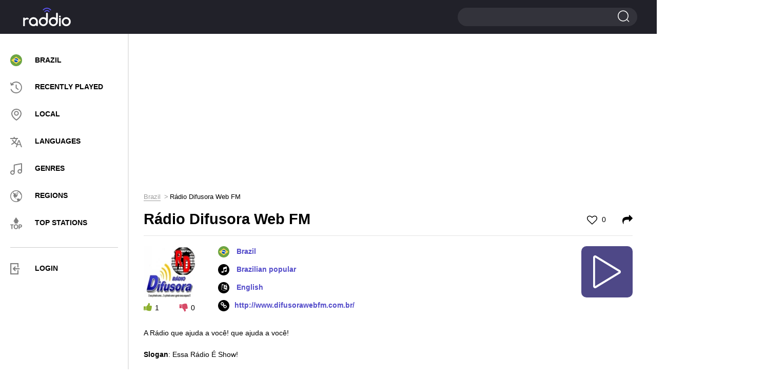

--- FILE ---
content_type: text/html; charset=UTF-8
request_url: https://raddio.net/301866-rdio-difusora-web-fm/
body_size: 10109
content:
<!DOCTYPE html>
<html lang="en">
<head>
    <meta charset="UTF-8">
    <meta http-equiv="X-UA-Compatible" content="IE=edge">
    <meta name="viewport" content="width=device-width, initial-scale=1">
    <link rel="apple-touch-icon" sizes="57x57" href="https://cdn.raddio.net/img/icons/apple-icon-57x57.png">
    <link rel="apple-touch-icon" sizes="60x60" href="https://cdn.raddio.net/img/icons/apple-icon-60x60.png">
    <link rel="apple-touch-icon" sizes="72x72" href="https://cdn.raddio.net/img/icons/apple-icon-72x72.png">
    <link rel="apple-touch-icon" sizes="76x76" href="https://cdn.raddio.net/img/icons/apple-icon-76x76.png">
    <link rel="apple-touch-icon" sizes="114x114" href="https://cdn.raddio.net/img/icons/apple-icon-114x114.png">
    <link rel="apple-touch-icon" sizes="120x120" href="https://cdn.raddio.net/img/icons/apple-icon-120x120.png">
    <link rel="apple-touch-icon" sizes="144x144" href="https://cdn.raddio.net/img/icons/apple-icon-144x144.png">
    <link rel="apple-touch-icon" sizes="152x152" href="https://cdn.raddio.net/img/icons/apple-icon-152x152.png">
    <link rel="apple-touch-icon" sizes="180x180" href="https://cdn.raddio.net/img/icons/apple-icon-180x180.png">
    <link rel="icon" type="image/png" sizes="192x192"
          href="https://cdn.raddio.net/img/icons/android-icon-192x192.png">
    <link rel="icon" type="image/png" sizes="32x32" href="https://cdn.raddio.net/img/icons/favicon-32x32.png">
    <link rel="icon" type="image/png" sizes="96x96" href="https://cdn.raddio.net/img/icons/favicon-96x96.png">
    <link rel="icon" type="image/png" sizes="16x16" href="https://cdn.raddio.net/img/icons/favicon-16x16.png">
    <link rel="manifest" href="https://cdn.raddio.net/img/icons/manifest.json">
    <meta name="msapplication-TileColor" content="#ffffff">
    <meta name="msapplication-TileImage" content="https://cdn.raddio.net/img/icons/ms-icon-144x144.png">
    <link rel="alternate" href="https://raddio.net/301866-rdio-difusora-web-fm/" hreflang="en"/>
    <link rel="alternate" href="https://raddio.net/301866-rdio-difusora-web-fm/?lang=ru" hreflang="ru"/>
    <link rel="alternate" href="https://raddio.net/301866-rdio-difusora-web-fm/?lang=de" hreflang="de"/>
    <link rel="alternate" href="https://raddio.net/301866-rdio-difusora-web-fm/?lang=es" hreflang="es"/>
    <link rel="alternate" href="https://raddio.net/301866-rdio-difusora-web-fm/?lang=fr" hreflang="fr"/>
    <link rel="alternate" href="https://raddio.net/301866-rdio-difusora-web-fm/?lang=it" hreflang="it"/>
    <link rel="alternate" href="https://raddio.net/301866-rdio-difusora-web-fm/?lang=pl" hreflang="pl"/>
    <link rel="alternate" href="https://raddio.net/301866-rdio-difusora-web-fm/?lang=pt" hreflang="pt"/>
    <link rel="preload" href="https://cdn.raddio.net/fonts/icomoon.ttf?3jkwzc" as="font" crossorigin/>
    <link rel="preload" href="https://cdn.raddio.net/fonts/fontawesome-webfont.woff2?v=4.7.0" as="font" crossorigin/>
    <meta name="theme-color" content="#ffffff">
    <meta name="csrf-param" content="_csrf_frontend">
<meta name="csrf-token" content="GUuuiOev_R0WN_Wappf7PpREgmwux9dCyndoKuA34YdefMLQrZ--e3N8jdmX3455_gzOBEq_rgyrDyFHolumyw==">
    <title>Rádio Difusora Web FM -    Brazil - listen live online | Raddio.net</title>
    <meta name="description" content="Listen live to Rádio Difusora Web FM   online from  Brazil and over 70000 online radio streams for free on raddio.net">
<link href="https://raddio.net/301866-rdio-difusora-web-fm/" rel="canonical">
<link href="https://cdn.raddio.net/static/css/font-awesome.min.css" rel="stylesheet">
<link href="https://cdn.raddio.net/static/css/magnific-popup.css" rel="stylesheet">
<link href="https://cdn.raddio.net/static/css/style.css" rel="stylesheet">
<link href="https://cdn.raddio.net/static/css/lity.min.css" rel="stylesheet">    <meta name="ahrefs-site-verification" content="c3403d75e75c3e4984a9d9778f1735b8d0c1558834a549f06dfafca100612a87">
<link rel="preconnect" href="//pagead2.googlesyndication.com">
<link rel="preconnect" href="//www.google-analytics.com">
<link rel="preconnect" href="//counter.yadro.ru">
<link rel="preconnect" href="//cdn.raddio.net">
<script async src="https://pagead2.googlesyndication.com/pagead/js/adsbygoogle.js?client=ca-pub-5055131182514317" crossorigin="anonymous"></script>
</head>
<body>
<header>
    <div class="container no-width">
        <div class="row" data-name="header-changed-wrapper">
            <div class="col-md-5 col-sm-4 col-xs-4 pos-one h-992">
            <div class="header-left">
            <div class="menu">
                <div class="menu-toggle"><i class="icon-i2"></i></div>
            </div>
        </div>
    
</div>
<div class="col-md-2 col-sm-4 col-xs-4">
    <a href="/" data-ajax-load>
        <div class="logo left"></div>
    </a>
</div>
<div class="col-md-10 col-sm-4 col-xs-4">
    <div class="header-right">
        <div class="search big">
            <span></span>
            <form action="/search/" method="post">
                <input type="hidden" name="_csrf_frontend"
                       value="GUuuiOev_R0WN_Wappf7PpREgmwux9dCyndoKuA34YdefMLQrZ--e3N8jdmX3455_gzOBEq_rgyrDyFHolumyw==">
                <input type="text" name="word">
                <input type="submit" value="">
            </form>
        </div>
    </div>
</div>
        </div>
    </div>
</header>
<div data-name="main-wrapper">
    <div class="row flex-wrap" data-name="item-wrapper" data-item-id="301866">
    <div class="col-md-3 col-xs-12" data-name="internal-menu-template"><div class="sidebar">
            <div class="menu-nav">
            <div class="close">
						<span></span>
						<span></span>
					</div>
                <ul>
                    <li><a href="/country/brazil/" data-ajax-load><img
                                    class="user_country_menu_image internal_page"
                                    src="https://cdn.raddio.net/img/countries/br.svg"
                                    alt="Brazil"><span class="menu_country_name">Brazil</span></a></li>
                    <li><a href="/recently-played/" data-ajax-load><i class="icon menu-icon-3"></i><span>RECENTLY PLAYED</span></a></li>
                    <li><a href="/local/" data-ajax-load><i class="icon menu-icon-2"></i><span>LOCAL</span></a></li>
                    <li><a href="/languages/" data-ajax-load><i class="icon menu-icon-5"></i><span>LANGUAGES</span></a></li>
                    <li><a href="/genres/" data-ajax-load><i class="icon menu-icon-6"></i><span>GENRES</span></a></li>
                    <li><a href="/regions/" data-ajax-load><i class="icon menu-icon-4"></i><span>Regions</span></a></li>
                    <li><a href="/top-stations/" data-ajax-load><i class="icon menu-icon-9"></i><span>TOP STATIONS</span></a></li>
                </ul>
                <div class="menu-line"></div>
                <ul>
                     <li class="aut"><a href="#" onclick="commonFrontend.showLoginModal();"><i class="icon-i5" style="font-size: 22px; color: grey;"></i><span>LOGIN</span></a></li>
                </ul>
            </div>
            </div>
        </div>    <div class="col-md-9 col-xs-12">
        <div class="content">
            <div class="row">
                <div class="col-md-12 col-xs-12">
                    <div class="radio horisontal">
                        <div style="margin-bottom:10px"><ins class="adsbygoogle"
     style="display:block"
     data-ad-client="ca-pub-5055131182514317"
     data-ad-slot="8319125914"
     data-ad-format="auto"
     data-full-width-responsive="true"></ins>
<script>
     (adsbygoogle = window.adsbygoogle || []).push({});
</script></div>                    </div>
                    <div class="breadcrumbs"><ul class="path" itemscope itemtype="https://schema.org/BreadcrumbList"><li itemprop='itemListElement' itemscope itemtype='https://schema.org/ListItem'>
                    <a itemprop='item' href='/country/brazil/' data-ajax-load><span itemprop='name'>Brazil</span></a><meta itemprop='position' content='1'/>
                    </li><li>Rádio Difusora Web FM</li></ul></div>                    <div class="main station-page" data-name="station-wrapper"
                         data-station-image="https://cdn.raddio.net/storage/photos/301866/4f655f14c9f449d4355b9b62d423ca92.png"
                         data-station-image-alt="Rádio Difusora Web FM Brazil"
                         data-station-title="Rádio Difusora Web FM"
                         data-station-coordinates="Brazil"
                         data-station-embed="https://raddio.net/player/embed/?showPLayerVolume=1&customTextTitle=&showCustomTextTitle=0&stationId=301866&autoplay=0&showPlayer=1&showPlaylist=0&fixedWidth=0&playlistHeight=300&playerBackgroundColor=%23ffffff&playerTitleColor=%2331333a&playerColorBorder=%23d3d3d4&playColor=%23ffffff&playBackgroundColor=%234e4887&playerBackgroundTracksColor=%23ffffff&playerTimeTracksColor=%23000000&playerDelimitersTracksColor=%23ececec&playerTracksColor=%23000000&playerCurrentTrackColor=%233a058a&playerDayColor=%233a058a&playlistHeaderBackgroundColor=%23f7f7f7&playlistHeaderTitleColor=%2331333a"
                         data-station-id="301866"
                         data-station-url="https://raddio.net/301866-rdio-difusora-web-fm/"
                         data-update-stations-player="1"
                         data-http-player="/play-stream/301866-rdio-difusora-web-fm/"
                         data-node-parser="0">
                        <script type="application/ld+json">{
    "@context": "http://schema.org",
    "@type": "RadioStation",
    "image": "https://cdn.raddio.net/storage/photos/301866/4f655f14c9f449d4355b9b62d423ca92.png",
    "name": "Rádio Difusora Web FM",
    "description": "A Rádio que ajuda a você! que ajuda a você!",
    "url": "http://www.difusorawebfm.com.br/",
    "aggregateRating": {
        "@type": "AggregateRating",
        "ratingValue": 5,
        "reviewCount": 1
    },
    "address": {
        "@type": "PostalAddress",
        "addressCountry": "Brazil"
    }
}</script>                        <div class="title-main">
                            <h1>Rádio Difusora Web FM</h1>
                            <span class="like ">
                                                                    <a href="#" onclick="commonFrontend.showLoginModal()"><i class="fa fa-heart-o"
                                                                                             aria-hidden="true"></i> 0</a>
                                							</span>
                            <span class="shared">
									<a href="#shared" onclick="Station.fillEmbedStationData();"><i
                                                class="fa fa-share"
                                                aria-hidden="true"></i></a>
								</span>
                        </div>
                        <div class="info-block" style="min-height: 135px;">
                            <div class="info-station">
                                <div class="left">
                                    <div class="img">
                                        <picture>
                                            <source type="image/webp"
                                                    srcset="https://cdn.raddio.net/storage/photos/301866/4f655f14c9f449d4355b9b62d423ca92_100x100.webp">
                                            <source type="image/jpeg"
                                                    srcset="https://cdn.raddio.net/storage/photos/301866/4f655f14c9f449d4355b9b62d423ca92.png">
                                            <img src="https://cdn.raddio.net/storage/photos/301866/4f655f14c9f449d4355b9b62d423ca92.png"
                                                 alt="Rádio Difusora Web FM Brazil">
                                        </picture>
                                    </div>
                                    <div class="voting" data-name="like-items"
                                         data-url="/site/like"
                                         data-item-id="301866">
                                        <span class="plus" onclick="Station.voteForStation($(this))"
                                              data-value="1"><i
                                                    class="fa fa-thumbs-up"
                                                    aria-hidden="true"></i><span
                                                    data-name="counter">1</span></span>
                                        <span class="minus" onclick="Station.voteForStation($(this))"
                                              data-value="2"><i
                                                    class="fa fa-thumbs-down"
                                                    aria-hidden="true"></i><span
                                                    data-name="counter">0</span></span>
                                    </div>
                                </div>
                                <div class="right" style="min-height: 133px">
                                    <ul class="info">
                                        <li>
                                                                                            <img class="flag"
                                                     src="https://cdn.raddio.net/img/countries/br.svg">
                                                                                        <a data-ajax-load href="/country/brazil/">Brazil</a>                                        </li>
                                                                                    <li><i class="fa fa-music" aria-hidden="true"></i>
                                                                                                    <a href="/genre/brazilian-popular/"
                                                       data-ajax-load>Brazilian popular</a>                                                                                            </li>
                                                                                                                            <li><i class="fa fa-language" aria-hidden="true"></i><a
                                                        href="/language/english/"
                                                        data-ajax-load>
                                                    English                                                </a>
                                            </li>
                                                                                                                            <li><i class="fa fa-link" aria-hidden="true"></i><a rel="nofollow"
                                                        href="http://www.difusorawebfm.com.br/"
                                                        target="_blank">http://www.difusorawebfm.com.br/</a>
                                            </li>
                                        
                                    </ul>
                                    <div class="player-controls" data-name="player-controls">
                                        <div class="play show" onclick="Station.startPlayStream()"
                                             data-name="option-button">
                                            <i class="c-play"></i>
                                        </div>
                                        <div class="load fa-spin hide" data-name="option-button">
                                            <i class="c-load"></i>
                                        </div>
                                        <div class="pause hide" data-name="option-button"
                                             onclick="Player.stopPlayStream()">
                                            <i class="c-pause"></i>
                                        </div>
                                    </div>
                                </div>
                                <div class="text-info" style="margin-bottom: 20px;">
                                    <p>A Rádio que ajuda a você! que ajuda a você!</p>
                                    <ul>
                                        
                                                                                    <li>
                                                <strong>Slogan</strong>: Essa Rádio É Show!                                            </li>
                                        
                                        
                                                                            </ul>
                                </div>
                            </div>
                        </div>
                                                                                                <div class="block line recommendation">
                            <div class="block-title">Recommended stations</div>
                            <div class="recommendation-stations">
    <div class="row">
                    <div class="col-md-4 col-xs-6 ">
                <div class="item">
                    <a href="/72505-radio-retro-3/" data-ajax-load>
                        <div class="photo">
                            <picture>
                                <source type="image/webp"
                                        srcset="https://cdn.raddio.net/storage/photos/72505/as4d5c256e1d6f778874978071_60x60.webp">
                                <source type="image/jpeg"
                                        srcset="https://cdn.raddio.net/storage/photos/72505/as4d5c256e1d6f778874978071.png">
                                <img src="https://cdn.raddio.net/storage/photos/72505/as4d5c256e1d6f778874978071.png"
                                     alt="Rádio Retrô Brazil">
                            </picture>
                        </div>
                        <div class="info">
                            <div class="title">Rádio Retrô</div>
                            <div class="coyntry">Brazil</div>
                        </div>
                    </a>
                </div>
            </div>
                    <div class="col-md-4 col-xs-6 ">
                <div class="item">
                    <a href="/80120-radio-cariri/" data-ajax-load>
                        <div class="photo">
                            <picture>
                                <source type="image/webp"
                                        srcset="https://cdn.raddio.net/storage/photos/80120/w0l45c257146f13c6716323599_60x60.webp">
                                <source type="image/jpeg"
                                        srcset="https://cdn.raddio.net/storage/photos/80120/w0l45c257146f13c6716323599.png">
                                <img src="https://cdn.raddio.net/storage/photos/80120/w0l45c257146f13c6716323599.png"
                                     alt="Rádio Cariri FM 101.1 FM Brazil, Campina Grande">
                            </picture>
                        </div>
                        <div class="info">
                            <div class="title">Rádio Cariri FM</div>
                            <div class="coyntry">Brazil, Campina Grande</div>
                        </div>
                    </a>
                </div>
            </div>
                    <div class="col-md-4 col-xs-6 ">
                <div class="item">
                    <a href="/65954-radio-educadora-de-piracicaba/" data-ajax-load>
                        <div class="photo">
                            <picture>
                                <source type="image/webp"
                                        srcset="https://cdn.raddio.net/storage/photos/65954/obn95c256ae703bdc765548310_60x60.webp">
                                <source type="image/jpeg"
                                        srcset="https://cdn.raddio.net/storage/photos/65954/obn95c256ae703bdc765548310.png">
                                <img src="https://cdn.raddio.net/storage/photos/65954/obn95c256ae703bdc765548310.png"
                                     alt="Rádio Educadora de Piracicaba 1060 AM Brazil, Piracicaba">
                            </picture>
                        </div>
                        <div class="info">
                            <div class="title">Rádio Educadora de Piracicaba</div>
                            <div class="coyntry">Brazil, Piracicaba</div>
                        </div>
                    </a>
                </div>
            </div>
                    <div class="col-md-4 col-xs-6 ">
                <div class="item">
                    <a href="/215144-radio-companhera/" data-ajax-load>
                        <div class="photo">
                            <picture>
                                <source type="image/webp"
                                        srcset="https://cdn.raddio.net/storage/photos/215144/073f0564b5abb3dd281fd7b97401ee0c_60x60.webp">
                                <source type="image/jpeg"
                                        srcset="https://cdn.raddio.net/storage/photos/215144/073f0564b5abb3dd281fd7b97401ee0c.png">
                                <img src="https://cdn.raddio.net/storage/photos/215144/073f0564b5abb3dd281fd7b97401ee0c.png"
                                     alt="Rádio Companhera Brazil">
                            </picture>
                        </div>
                        <div class="info">
                            <div class="title">Rádio Companhera</div>
                            <div class="coyntry">Brazil</div>
                        </div>
                    </a>
                </div>
            </div>
                    <div class="col-md-4 col-xs-6 ">
                <div class="item">
                    <a href="/85707-voz-do-vale-fm/" data-ajax-load>
                        <div class="photo">
                            <picture>
                                <source type="image/webp"
                                        srcset="https://cdn.raddio.net/storage/photos/85707/gv5c5c2573b5dd16e636413835_60x60.webp">
                                <source type="image/jpeg"
                                        srcset="https://cdn.raddio.net/storage/photos/85707/gv5c5c2573b5dd16e636413835.png">
                                <img src="https://cdn.raddio.net/storage/photos/85707/gv5c5c2573b5dd16e636413835.png"
                                     alt="Rádio A Voz do Vale FM 103.3 FM Brazil, Cândido Mota">
                            </picture>
                        </div>
                        <div class="info">
                            <div class="title">Rádio A Voz do Vale FM</div>
                            <div class="coyntry">Brazil, Cândido Mota</div>
                        </div>
                    </a>
                </div>
            </div>
                    <div class="col-md-4 col-xs-6 ">
                <div class="item">
                    <a href="/138044-radio-fm-sertaneja/" data-ajax-load>
                        <div class="photo">
                            <picture>
                                <source type="image/webp"
                                        srcset="https://cdn.raddio.net/storage/photos/138044/wxgm5c258c2e6e03f247273434_60x60.webp">
                                <source type="image/jpeg"
                                        srcset="https://cdn.raddio.net/storage/photos/138044/wxgm5c258c2e6e03f247273434.png">
                                <img src="https://cdn.raddio.net/storage/photos/138044/wxgm5c258c2e6e03f247273434.png"
                                     alt="Rádio FM Sertaneja 104.9 FM Brazil, Feira Nova">
                            </picture>
                        </div>
                        <div class="info">
                            <div class="title">Rádio FM Sertaneja</div>
                            <div class="coyntry">Brazil, Feira Nova</div>
                        </div>
                    </a>
                </div>
            </div>
                    <div class="col-md-4 col-xs-6 ">
                <div class="item">
                    <a href="/166090-radio-pioneira-am-2/" data-ajax-load>
                        <div class="photo">
                            <picture>
                                <source type="image/webp"
                                        srcset="https://cdn.raddio.net/storage/photos/166090/a1wv5c261903f3e66834933996_60x60.webp">
                                <source type="image/jpeg"
                                        srcset="https://cdn.raddio.net/storage/photos/166090/a1wv5c261903f3e66834933996.png">
                                <img src="https://cdn.raddio.net/storage/photos/166090/a1wv5c261903f3e66834933996.png"
                                     alt="Rádio Pioneira AM 830 AM Brazil, Sobral">
                            </picture>
                        </div>
                        <div class="info">
                            <div class="title">Rádio Pioneira AM</div>
                            <div class="coyntry">Brazil, Sobral</div>
                        </div>
                    </a>
                </div>
            </div>
                    <div class="col-md-4 col-xs-6 ">
                <div class="item">
                    <a href="/264835-rdio-imperatriz/" data-ajax-load>
                        <div class="photo">
                            <picture>
                                <source type="image/webp"
                                        srcset="https://cdn.raddio.net/storage/photos/264835/a57e12bff37315f7ca1bc53a886f1cf2_60x60.webp">
                                <source type="image/jpeg"
                                        srcset="https://cdn.raddio.net/storage/photos/264835/a57e12bff37315f7ca1bc53a886f1cf2.png">
                                <img src="https://cdn.raddio.net/storage/photos/264835/a57e12bff37315f7ca1bc53a886f1cf2.png"
                                     alt="Rádio Imperatriz Brazil, Ribeirão Preto">
                            </picture>
                        </div>
                        <div class="info">
                            <div class="title">Rádio Imperatriz</div>
                            <div class="coyntry">Brazil, Ribeirão Preto</div>
                        </div>
                    </a>
                </div>
            </div>
                    <div class="col-md-4 col-xs-6 ">
                <div class="item">
                    <a href="/87115-radio-comunitaria-sertao-fm/" data-ajax-load>
                        <div class="photo">
                            <picture>
                                <source type="image/webp"
                                        srcset="https://cdn.raddio.net/storage/photos/87115/f5e32bface2f2326ebd428c589205aff_60x60.webp">
                                <source type="image/jpeg"
                                        srcset="https://cdn.raddio.net/storage/photos/87115/f5e32bface2f2326ebd428c589205aff.png">
                                <img src="https://cdn.raddio.net/storage/photos/87115/f5e32bface2f2326ebd428c589205aff.png"
                                     alt="Rádio Comunitária Sertão FM 87.9 FM Brazil, Sertanópolis">
                            </picture>
                        </div>
                        <div class="info">
                            <div class="title">Rádio Comunitária Sertão FM</div>
                            <div class="coyntry">Brazil, Sertanópolis</div>
                        </div>
                    </a>
                </div>
            </div>
                    <div class="col-md-4 col-xs-6 ">
                <div class="item">
                    <a href="/116324-harmonia-mercosul-fm/" data-ajax-load>
                        <div class="photo">
                            <picture>
                                <source type="image/webp"
                                        srcset="https://cdn.raddio.net/storage/photos/116324/6544a3965b0ad5829a1129d8b0debce5_60x60.webp">
                                <source type="image/jpeg"
                                        srcset="https://cdn.raddio.net/storage/photos/116324/6544a3965b0ad5829a1129d8b0debce5.jpg">
                                <img src="https://cdn.raddio.net/storage/photos/116324/6544a3965b0ad5829a1129d8b0debce5.jpg"
                                     alt="Rádio Harmonia Mercosul FM 100.7 FM Brazil, Foz do Iguaçu">
                            </picture>
                        </div>
                        <div class="info">
                            <div class="title">Rádio Harmonia Mercosul FM</div>
                            <div class="coyntry">Brazil, Foz do Iguaçu</div>
                        </div>
                    </a>
                </div>
            </div>
                    <div class="col-md-4 col-xs-6 ">
                <div class="item">
                    <a href="/162261-radio-anarquia/" data-ajax-load>
                        <div class="photo">
                            <picture>
                                <source type="image/webp"
                                        srcset="https://cdn.raddio.net/storage/photos/162261/3606203d49adb4c9db74dc8959c931d8_60x60.webp">
                                <source type="image/jpeg"
                                        srcset="https://cdn.raddio.net/storage/photos/162261/3606203d49adb4c9db74dc8959c931d8.jpg">
                                <img src="https://cdn.raddio.net/storage/photos/162261/3606203d49adb4c9db74dc8959c931d8.jpg"
                                     alt="Rádio Guará Brazil">
                            </picture>
                        </div>
                        <div class="info">
                            <div class="title">Rádio Guará</div>
                            <div class="coyntry">Brazil</div>
                        </div>
                    </a>
                </div>
            </div>
                    <div class="col-md-4 col-xs-6 ">
                <div class="item">
                    <a href="/166884-radio-liberdade-fm-14/" data-ajax-load>
                        <div class="photo">
                            <picture>
                                <source type="image/webp"
                                        srcset="https://cdn.raddio.net/storage/photos/166884/pepo5c2619657f206595624505_60x60.webp">
                                <source type="image/jpeg"
                                        srcset="https://cdn.raddio.net/storage/photos/166884/pepo5c2619657f206595624505.png">
                                <img src="https://cdn.raddio.net/storage/photos/166884/pepo5c2619657f206595624505.png"
                                     alt="Rádio Liberdade FM 98.7 FM Brazil, Ubajara">
                            </picture>
                        </div>
                        <div class="info">
                            <div class="title">Rádio Liberdade FM</div>
                            <div class="coyntry">Brazil, Ubajara</div>
                        </div>
                    </a>
                </div>
            </div>
                    <div class="col-md-4 col-xs-6 ">
                <div class="item">
                    <a href="/266019-rdio-popular-fm-1079-cruz-alta-rs/" data-ajax-load>
                        <div class="photo">
                            <picture>
                                <source type="image/webp"
                                        srcset="https://cdn.raddio.net/storage/photos/266019/2aa1389ae7e578e0102d3a2d1f68b554_60x60.webp">
                                <source type="image/jpeg"
                                        srcset="https://cdn.raddio.net/storage/photos/266019/2aa1389ae7e578e0102d3a2d1f68b554.png">
                                <img src="https://cdn.raddio.net/storage/photos/266019/2aa1389ae7e578e0102d3a2d1f68b554.png"
                                     alt="Rádio Popular FM 107.9 FM Brazil, Cruz Alta">
                            </picture>
                        </div>
                        <div class="info">
                            <div class="title">Rádio Popular FM</div>
                            <div class="coyntry">Brazil, Cruz Alta</div>
                        </div>
                    </a>
                </div>
            </div>
                    <div class="col-md-4 col-xs-6 ">
                <div class="item">
                    <a href="/266293-rdio-rural-fm/" data-ajax-load>
                        <div class="photo">
                            <picture>
                                <source type="image/webp"
                                        srcset="https://cdn.raddio.net/storage/photos/266293/kjyt5adb6701ed666499026770_60x60.webp">
                                <source type="image/jpeg"
                                        srcset="https://cdn.raddio.net/storage/photos/266293/kjyt5adb6701ed666499026770.png">
                                <img src="https://cdn.raddio.net/storage/photos/266293/kjyt5adb6701ed666499026770.png"
                                     alt="Rádio Rural FM 94.9 FM Brazil, Alto Paraíso de Goiás">
                            </picture>
                        </div>
                        <div class="info">
                            <div class="title">Rádio Rural FM</div>
                            <div class="coyntry">Brazil, Alto Paraíso de Goiás</div>
                        </div>
                    </a>
                </div>
            </div>
                    <div class="col-md-4 col-xs-6 ">
                <div class="item">
                    <a href="/288683-rede-social-fm/" data-ajax-load>
                        <div class="photo">
                            <picture>
                                <source type="image/webp"
                                        srcset="https://cdn.raddio.net/storage/photos/288683/hrjv5adb6b907244d187640530_60x60.webp">
                                <source type="image/jpeg"
                                        srcset="https://cdn.raddio.net/storage/photos/288683/hrjv5adb6b907244d187640530.png">
                                <img src="https://cdn.raddio.net/storage/photos/288683/hrjv5adb6b907244d187640530.png"
                                     alt="Rede Social FM Brazil, Marcionílio Souza">
                            </picture>
                        </div>
                        <div class="info">
                            <div class="title">Rede Social FM</div>
                            <div class="coyntry">Brazil, Marcionílio Souza</div>
                        </div>
                    </a>
                </div>
            </div>
            </div>
</div>

                        </div>
                                                

                                                    <div class="block line top-list">
                                <div class="block-title">TOP tracks</div>
                                <div class="songs-list">
                                                                            <div class="item">
                                            <div class="left">
                                                <div class="num"><span>1</span></div>
                                                <div class="photo">
                                                    <img src="/img/no_song.jpg"
                                                         alt="Para">
                                                </div>
                                            </div>
                                            <div class="right">
                                                <div class="title"><b>Musica</b>
                                                    - Para</div>
                                            </div>
                                        </div>
                                                                            <div class="item">
                                            <div class="left">
                                                <div class="num"><span>2</span></div>
                                                <div class="photo">
                                                    <img src="/img/no_song.jpg"
                                                         alt="Radios">
                                                </div>
                                            </div>
                                            <div class="right">
                                                <div class="title"><b>Cx</b>
                                                    - Radios</div>
                                            </div>
                                        </div>
                                                                            <div class="item">
                                            <div class="left">
                                                <div class="num"><span>3</span></div>
                                                <div class="photo">
                                                    <img src="/img/no_song.jpg"
                                                         alt="Net">
                                                </div>
                                            </div>
                                            <div class="right">
                                                <div class="title"><b>Radio</b>
                                                    - Net</div>
                                            </div>
                                        </div>
                                                                            <div class="item">
                                            <div class="left">
                                                <div class="num"><span>4</span></div>
                                                <div class="photo">
                                                    <img src="/img/no_song.jpg"
                                                         alt="3 por 1 Real">
                                                </div>
                                            </div>
                                            <div class="right">
                                                <div class="title"><b>Carol Bambo; Mateus Carrilho</b>
                                                    - 3 por 1 Real</div>
                                            </div>
                                        </div>
                                                                            <div class="item">
                                            <div class="left">
                                                <div class="num"><span>5</span></div>
                                                <div class="photo">
                                                    <img src="/img/no_song.jpg"
                                                         alt="Pra Te Convencer">
                                                </div>
                                            </div>
                                            <div class="right">
                                                <div class="title"><b>Haikaiss; Projota</b>
                                                    - Pra Te Convencer</div>
                                            </div>
                                        </div>
                                                                            <div class="item">
                                            <div class="left">
                                                <div class="num"><span>6</span></div>
                                                <div class="photo">
                                                    <img src="/img/no_song.jpg"
                                                         alt="Coisa Linda">
                                                </div>
                                            </div>
                                            <div class="right">
                                                <div class="title"><b>Tiago Iorc</b>
                                                    - Coisa Linda</div>
                                            </div>
                                        </div>
                                                                            <div class="item">
                                            <div class="left">
                                                <div class="num"><span>7</span></div>
                                                <div class="photo">
                                                    <img src="/img/no_song.jpg"
                                                         alt="Como Queria Te Deixar Entrar">
                                                </div>
                                            </div>
                                            <div class="right">
                                                <div class="title"><b>Gustavo Bertoni; Giovanna Moraes</b>
                                                    - Como Queria Te Deixar Entrar</div>
                                            </div>
                                        </div>
                                                                            <div class="item">
                                            <div class="left">
                                                <div class="num"><span>8</span></div>
                                                <div class="photo">
                                                    <img src="/img/no_song.jpg"
                                                         alt="Sussu">
                                                </div>
                                            </div>
                                            <div class="right">
                                                <div class="title"><b>Lexa</b>
                                                    - Sussu</div>
                                            </div>
                                        </div>
                                                                            <div class="item">
                                            <div class="left">
                                                <div class="num"><span>9</span></div>
                                                <div class="photo">
                                                    <img src="/img/no_song.jpg"
                                                         alt="Volta Que Dá Tempo">
                                                </div>
                                            </div>
                                            <div class="right">
                                                <div class="title"><b>Gaab</b>
                                                    - Volta Que Dá Tempo</div>
                                            </div>
                                        </div>
                                                                            <div class="item">
                                            <div class="left">
                                                <div class="num"><span>10</span></div>
                                                <div class="photo">
                                                    <img src="/img/no_song.jpg"
                                                         alt="Paralelo">
                                                </div>
                                            </div>
                                            <div class="right">
                                                <div class="title"><b>Luthuly</b>
                                                    - Paralelo</div>
                                            </div>
                                        </div>
                                                                    </div>
                            </div>
                                                <div class="comments">
                            <div class="block-title">0 comments</div>
                            <div class="comments-list" data-name="list-all-comments"
                                 data-max-pages="0">
                                                                <div style="text-align: center">
                                                                    </div>

                            </div>
                            <div class="add-comments">
                                                                    <div class="main">
                                        <div class="btn" onclick="commonFrontend.showLoginModal();">
                                            <a>ADD COMMENT</a>
                                        </div>
                                    </div>
                                                            </div>
                        </div>
                        <div class="block line recommendation">
                            <div class="block-title">Contacts</div>
                            <div class="recommendation-stations">
                                <div class="info-block">
                                    <div class="text-info">
                                        <table>
                                            <tbody>
                                                                                            <tr>
                                                    <td>Address                                                        :
                                                    </td>
                                                    <td>
                                                        74-991582433                                                    </td>
                                                </tr>
                                            
                                                                                            <tr>
                                                    <td>Email:</td>
                                                    <td>
                                                        francinaldo_tata@hotmail.com                                                    </td>
                                                </tr>
                                            
                                            

                                            

                                            

                                                                                            <tr>
                                                    <td>Twitter:</td>
                                                    <td>
                                                        <a href="https://twitter.com/radiodifusoraf"
                                                           target="_blank">https://twitter.com/radiodifusoraf</a>
                                                    </td>
                                                </tr>
                                            

                                            

                                            

                                            

                                                                                        </tbody>
                                        </table>
                                    </div>
                                </div>
                            </div>
                        </div>
                    </div>
                </div>
            </div>
        </div>
    </div>
    <div class="col-md-3 col-xs-12">
        <div class="radio vertical">
            <div id="radio-info">
                <ins class="adsbygoogle"
     style="display:block"
     data-ad-client="ca-pub-5055131182514317"
     data-ad-slot="4954595973"
     data-ad-format="auto"
     data-full-width-responsive="true"></ins>
<script>
     (adsbygoogle = window.adsbygoogle || []).push({});
</script>            </div>
        </div>
    </div>
</div>
<div class="radio-select">
    <div class="container">
        <div class="align-vert">
            <div class="column-radio">
                <div class="radio-online">
                    <a href="/country/brazil/" data-ajax-load>
                        <img src="https://cdn.raddio.net/img/countries/br.svg"
                             alt="Brazil">
                        <div class="country-name">Brazil</div>
                    </a>
                </div>
            </div>
            <div class="column-radio country-wrap">
                <ul class="country-list">
                                            <li>
                            <a href="/country/colombia/" data-ajax-load class="country">
                                <img src="https://cdn.raddio.net/img/countries/co.svg"
                                     alt="Colombia">
                                <span class="country-name">Colombia</span>
                            </a>
                        </li>
                                            <li>
                            <a href="/country/argentina/" data-ajax-load class="country">
                                <img src="https://cdn.raddio.net/img/countries/ar.svg"
                                     alt="Argentina">
                                <span class="country-name">Argentina</span>
                            </a>
                        </li>
                                            <li>
                            <a href="/country/peru/" data-ajax-load class="country">
                                <img src="https://cdn.raddio.net/img/countries/pe.svg"
                                     alt="Peru">
                                <span class="country-name">Peru</span>
                            </a>
                        </li>
                                            <li>
                            <a href="/country/uruguay/" data-ajax-load class="country">
                                <img src="https://cdn.raddio.net/img/countries/uy.svg"
                                     alt="Uruguay">
                                <span class="country-name">Uruguay</span>
                            </a>
                        </li>
                                            <li>
                            <a href="/country/venezuela/" data-ajax-load class="country">
                                <img src="https://cdn.raddio.net/img/countries/ve.svg"
                                     alt="Venezuela">
                                <span class="country-name">Venezuela</span>
                            </a>
                        </li>
                                            <li>
                            <a href="/country/bolivia/" data-ajax-load class="country">
                                <img src="https://cdn.raddio.net/img/countries/bo.svg"
                                     alt="Bolivia">
                                <span class="country-name">Bolivia</span>
                            </a>
                        </li>
                                            <li>
                            <a href="/country/paraguay/" data-ajax-load class="country">
                                <img src="https://cdn.raddio.net/img/countries/py.svg"
                                     alt="Paraguay">
                                <span class="country-name">Paraguay</span>
                            </a>
                        </li>
                                            <li>
                            <a href="/country/suriname/" data-ajax-load class="country">
                                <img src="https://cdn.raddio.net/img/countries/sr.svg"
                                     alt="Suriname">
                                <span class="country-name">Suriname</span>
                            </a>
                        </li>
                                            <li>
                            <a href="/country/french-guiana/" data-ajax-load class="country">
                                <img src="https://cdn.raddio.net/img/countries/gf.svg"
                                     alt="French Guiana">
                                <span class="country-name">French Guiana</span>
                            </a>
                        </li>
                                            <li>
                            <a href="/country/guyana/" data-ajax-load class="country">
                                <img src="https://cdn.raddio.net/img/countries/gy.svg"
                                     alt="Guyana">
                                <span class="country-name">Guyana</span>
                            </a>
                        </li>
                                    </ul>
            </div>
            <div class="column-radio">
                <ul class="continents-list">
                                            <li>
                            <a data-ajax-load
                               href="/regions/africa/">Africa</a>
                        </li>
                                            <li>
                            <a data-ajax-load
                               href="/regions/north-america/">North America</a>
                        </li>
                                            <li>
                            <a data-ajax-load
                               href="/regions/europe/">Europe</a>
                        </li>
                                            <li>
                            <a data-ajax-load
                               href="/regions/asia/">Asia</a>
                        </li>
                                            <li>
                            <a data-ajax-load
                               href="/regions/south-america/">South America</a>
                        </li>
                                            <li>
                            <a data-ajax-load
                               href="/regions/oceania/">Oceania</a>
                        </li>
                                    </ul>
            </div>
        </div>
    </div>
</div>
<script>
    var streams = ["\/radio_stations\/stations\/play-stream?id=597978"];
    var realStreams = {"\/radio_stations\/stations\/play-stream?id=597978":"http:\/\/srv1.smghosting.com.br:7172\/;"};
        document.addEventListener("DOMContentLoaded", function (event) {
        callMagnificPopup();
        storeStationId();
    });

        function storeStationId() {
        var stationId = $('[data-name=station-wrapper]').data('station-id');
        if (stationId) {
            commonFrontend.storeHistory(stationId);
        }
    }

    function callMagnificPopup() {
        $('.call-update').magnificPopup({
            type: 'inline',
            fixedContentPos: false,
            fixedBgPos: true,
            overflowY: 'hidden',
            closeBtnInside: true,
            preloader: false,
            midClick: true,
            removalDelay: 300,
            mainClass: 'my-mfp-zoom-in'
        });
    }
</script>
</div>
<footer>
    <div class="container no-width">
        <div class="row">
            <div class="col-sm-3">
                <div class="logo"><a href="/" data-ajax-load><img src="https://cdn.raddio.net/img/logo.svg"
                                                                  alt="Raddio.net"></a></div>
            </div>
            <div class="col-sm-6">
                <div class="menu">
                    <ul>
                        <li>
                            <a href="/privacy-policy/">Privacy</a>
                        </li>
                        <li>
                            <a href="/terms/">Terms</a>
                        </li>
                        <li>
                            <a href="/contacts/">Contacts</a>
                        </li>
                        <li>
                            <a href="/submit/">For radio stations</a>
                        </li>
                        <li>
                            <a href="#" data-href="/radio/constructor/"
                               onclick="commonFrontend.goToPlayerPage(event, $(this))">Widget</a>
                        </li>
                    </ul>
                </div>
            </div>
            <div class="col-sm-3">
                <div class="drop-custom">
                    <div class="value">English</div>
                    <ul class="dropdown-menu" style="display: none;">
                                                    <li>
                                <a href="#"
                                   onclick="commonFrontend.switchPage('ru')">Russian</a>
                            </li>
                                                    <li>
                                <a href="#"
                                   onclick="commonFrontend.switchPage('it')">Italian</a>
                            </li>
                                                    <li>
                                <a href="#"
                                   onclick="commonFrontend.switchPage('de')">German</a>
                            </li>
                                                    <li>
                                <a href="#"
                                   onclick="commonFrontend.switchPage('es')">Spanish</a>
                            </li>
                                                    <li>
                                <a href="#"
                                   onclick="commonFrontend.switchPage('fr')">French</a>
                            </li>
                                                    <li>
                                <a href="#"
                                   onclick="commonFrontend.switchPage('pl')">Polish</a>
                            </li>
                                                    <li>
                                <a href="#"
                                   onclick="commonFrontend.switchPage('pt')">Portugal</a>
                            </li>
                                            </ul>
                </div>
                <div class="social">
                    <ul>
                        <li>
                            <!--LiveInternet counter-->
                            <script type="text/javascript">
                                new Image().src = "//counter.yadro.ru/hit?r" +
                                    escape(document.referrer) + ((typeof (screen) == "undefined") ? "" :
                                        ";s" + screen.width + "*" + screen.height + "*" + (screen.colorDepth ?
                                        screen.colorDepth : screen.pixelDepth)) + ";u" + escape(document.URL) +
                                    ";h" + escape(document.title.substring(0, 150)) +
                                    ";" + Math.random();</script><!--/LiveInternet-->
                        </li>
                        <li class="facebook"><a href="https://www.facebook.com/raddio.net/"
                                                target="_blank"><i class="fa fa-facebook"
                                                                   aria-hidden="true"></i></a></li>
                    </ul>
                </div>
            </div>
        </div>
    </div>
</footer>
<div class="player-block" data-name="player-wrapper" style="display: none"
     data-ping-url="/radio_stations/stations/ping-station">
    <div class="container">
        <div id="player"></div>
    </div>
</div>
<div id="ajax-loader" style="display: none;">
    <svg xmlns:svg="https://www.w3.org/2000/svg" xmlns="https://www.w3.org/2000/svg"
         xmlns:xlink="https://www.w3.org/1999/xlink" version="1.0" width="64px" height="64px" viewBox="0 0 128 128"
         xml:space="preserve"><g>
            <linearGradient id="linear-gradient">
                <stop offset="0%" stop-color="#ffffff" fill-opacity="0"/>
                <stop offset="100%" stop-color="#000000" fill-opacity="1"/>
            </linearGradient>
            <path d="M63.85 0A63.85 63.85 0 1 1 0 63.85 63.85 63.85 0 0 1 63.85 0zm.65 19.5a44 44 0 1 1-44 44 44 44 0 0 1 44-44z"
                  fill="url(#linear-gradient)" fill-rule="evenodd"/>
            <animateTransform attributeName="transform" type="rotate" from="0 64 64" to="360 64 64" dur="1200ms"
                              repeatCount="indefinite"></animateTransform>
        </g></svg>
</div>
<div id="auth" class="modal zoom-anim-dialog mfp-hide">
    <div class="modal-title">Authorization</div>
    <div class="modal-content">
                <p>Authorization is needed only for keeping your personal settings. Authorize via:</p>
        <ul class="social">
            <li class="fb"><a href="/site/soclogin?provider=facebook"><i
                            class="fa fa-facebook" aria-hidden="true"></i></a></li>
            <li class="gp"><a href="/site/soclogin?provider=google"><i
                            class="fa fa-google-plus" aria-hidden="true"></i></a></li>
        </ul>
    </div>
</div>
<div id="shared" class="modal zoom-anim-dialog mfp-hide">
    <div class="modal-title">Share this station</div>
    <div class="modal-content">
        <div class="modal-shared">
            <div class="item">
                <div class="photo">
                    <img src="" data-name="emded-station-image"
                         alt="">
                </div>
                <div class="info">
                    <div class="title" data-name="emded-station-title"></div>
                    <div class="country" data-name="emded-station-coordinates"></div>
                </div>
            </div>
            <div class="link">
                <input type="text" value="" data-name="emded-station-code" id="copy-text">
            </div>
            <div class="btns">
                <button class="btn"
                        id="copy-btn">Copy URL</button>
                <a href="#"
                   data-name="embed-station-link">More settings</a>
            </div>
        </div>
    </div>
</div>
<script>
    var userIsGuest = '1';
</script>
<!-- Global site tag (gtag.js) - Google Analytics -->
<script async src="https://www.googletagmanager.com/gtag/js?id=UA-85246061-1"></script>
<script>
  window.dataLayer = window.dataLayer || [];
  function gtag(){dataLayer.push(arguments);}
  gtag('js', new Date());

  gtag('config', 'UA-85246061-1');
</script>
<script src="/assets/1aa601be/jquery.js"></script>
<script src="https://cdn.raddio.net/static/js/jquery.magnific-popup.min.js"></script>
<script src="https://cdn.raddio.net/static/js/common.js"></script>
<script src="https://cdn.raddio.net/static/js/scripts.js"></script>
<script src="https://cdn.raddio.net/static/js/radio/radio_player.js"></script>
<script src="https://cdn.raddio.net/static/js/moment/moment.min.js"></script>
<script src="https://cdn.raddio.net/static/js/moment/moment-timezone-with-data.min.js"></script>
<script src="https://cdn.raddio.net/static/js/radio/one_radio.js"></script>
<script src="https://cdn.raddio.net/static/js/playerjs.js"></script>
<script src="https://cdn.raddio.net/static/js/lity.min.js"></script></body>
</html>


--- FILE ---
content_type: text/html; charset=utf-8
request_url: https://www.google.com/recaptcha/api2/aframe
body_size: 223
content:
<!DOCTYPE HTML><html><head><meta http-equiv="content-type" content="text/html; charset=UTF-8"></head><body><script nonce="sx6agbb5jiQJtN8MJadM5Q">/** Anti-fraud and anti-abuse applications only. See google.com/recaptcha */ try{var clients={'sodar':'https://pagead2.googlesyndication.com/pagead/sodar?'};window.addEventListener("message",function(a){try{if(a.source===window.parent){var b=JSON.parse(a.data);var c=clients[b['id']];if(c){var d=document.createElement('img');d.src=c+b['params']+'&rc='+(localStorage.getItem("rc::a")?sessionStorage.getItem("rc::b"):"");window.document.body.appendChild(d);sessionStorage.setItem("rc::e",parseInt(sessionStorage.getItem("rc::e")||0)+1);localStorage.setItem("rc::h",'1769992040693');}}}catch(b){}});window.parent.postMessage("_grecaptcha_ready", "*");}catch(b){}</script></body></html>

--- FILE ---
content_type: image/svg+xml
request_url: https://cdn.raddio.net/img/countries/co.svg
body_size: 64
content:
<?xml version="1.0" encoding="iso-8859-1"?>
<!-- Generator: Adobe Illustrator 19.0.0, SVG Export Plug-In . SVG Version: 6.00 Build 0)  -->
<svg version="1.1" id="Layer_1" xmlns="http://www.w3.org/2000/svg" xmlns:xlink="http://www.w3.org/1999/xlink" x="0px" y="0px"
	 viewBox="0 0 512 512" style="enable-background:new 0 0 512 512;" xml:space="preserve">
<path style="fill:#FFDA44;" d="M0,256C0,114.616,114.616,0,256,0s256,114.616,256,256l-256,22.261L0,256z"/>
<path style="fill:#D80027;" d="M34.256,384C78.521,460.516,161.245,512,256,512s177.479-51.484,221.744-128L256,367.304L34.256,384z
	"/>
<path style="fill:#0052B4;" d="M477.744,384C499.526,346.346,512,302.631,512,256H0c0,46.631,12.474,90.346,34.256,128H477.744z"/>
<g>
</g>
<g>
</g>
<g>
</g>
<g>
</g>
<g>
</g>
<g>
</g>
<g>
</g>
<g>
</g>
<g>
</g>
<g>
</g>
<g>
</g>
<g>
</g>
<g>
</g>
<g>
</g>
<g>
</g>
</svg>


--- FILE ---
content_type: image/svg+xml
request_url: https://cdn.raddio.net/img/countries/gy.svg
body_size: 296
content:
<?xml version="1.0" encoding="iso-8859-1"?>
<!-- Generator: Adobe Illustrator 19.0.0, SVG Export Plug-In . SVG Version: 6.00 Build 0)  -->
<svg version="1.1" id="Layer_1" xmlns="http://www.w3.org/2000/svg" xmlns:xlink="http://www.w3.org/1999/xlink" x="0px" y="0px"
	 viewBox="0 0 512 512" style="enable-background:new 0 0 512 512;" xml:space="preserve">
<circle style="fill:#F0F0F0;" cx="256" cy="256" r="256"/>
<path style="fill:#6DA544;" d="M256,0c-45.261,0-87.769,11.762-124.661,32.372v447.256C168.232,500.238,210.739,512,256,512
	c141.384,0,256-114.616,256-256S397.384,0,256,0z"/>
<path style="fill:#F0F0F0;" d="M132.092,31.951c-16.105,8.925-31.143,19.533-44.882,31.593c1.389-1.218,2.792-2.422,4.206-3.61
	L287.481,256L91.415,452.066c-1.415-1.188-2.817-2.392-4.206-3.61c13.739,12.06,28.778,22.667,44.882,31.593L512,256L132.092,31.951
	z"/>
<path style="fill:#FFDA44;" d="M110.47,45.382c-7.807,5.406-15.305,11.223-22.45,17.44L256,256L88.019,449.178
	c7.145,6.217,14.643,12.035,22.45,17.44L468.178,256L110.47,45.382z"/>
<path d="M91.415,59.934c-5.691,4.782-11.183,9.795-16.435,15.046L233.739,256L74.98,437.02c5.252,5.252,10.743,10.266,16.435,15.046
	L287.481,256L91.415,59.934z"/>
<path style="fill:#D80027;" d="M74.98,74.98c-99.974,99.974-99.974,262.065,0,362.04C116.293,395.707,156.026,355.974,256,256
	L74.98,74.98z"/>
<g>
</g>
<g>
</g>
<g>
</g>
<g>
</g>
<g>
</g>
<g>
</g>
<g>
</g>
<g>
</g>
<g>
</g>
<g>
</g>
<g>
</g>
<g>
</g>
<g>
</g>
<g>
</g>
<g>
</g>
</svg>


--- FILE ---
content_type: image/svg+xml
request_url: https://cdn.raddio.net/img/countries/ve.svg
body_size: 763
content:
<?xml version="1.0" encoding="iso-8859-1"?>
<!-- Generator: Adobe Illustrator 19.0.0, SVG Export Plug-In . SVG Version: 6.00 Build 0)  -->
<svg version="1.1" id="Layer_1" xmlns="http://www.w3.org/2000/svg" xmlns:xlink="http://www.w3.org/1999/xlink" x="0px" y="0px"
	 viewBox="0 0 512 512" style="enable-background:new 0 0 512 512;" xml:space="preserve">
<path style="fill:#0052B4;" d="M486.598,367.304C502.873,333.648,512,295.891,512,256s-9.127-77.648-25.402-111.304L256,122.435
	L25.402,144.696C9.127,178.352,0,216.109,0,256s9.127,77.648,25.402,111.304L256,389.565L486.598,367.304z"/>
<path style="fill:#D80027;" d="M256,512c101.493,0,189.19-59.065,230.598-144.696H25.402C66.81,452.935,154.506,512,256,512z"/>
<g>
	<polygon style="fill:#F0F0F0;" points="443.367,306.252 429.846,316.818 435.714,332.939 421.487,323.346 407.965,333.91 
		412.693,317.415 398.468,307.819 415.617,307.221 420.349,290.726 426.219,306.85 	"/>
	<polygon style="fill:#F0F0F0;" points="408.741,246.282 399.65,260.835 410.681,273.977 394.03,269.831 384.936,284.38 
		383.737,267.263 367.088,263.11 383,256.681 381.804,239.563 392.833,252.71 	"/>
	<polygon style="fill:#F0F0F0;" points="355.694,201.769 352.128,218.554 366.988,227.134 349.923,228.933 346.355,245.713 
		339.375,230.039 322.308,231.83 335.062,220.348 328.083,204.674 342.943,213.252 	"/>
	<polygon style="fill:#F0F0F0;" points="290.622,178.087 293.013,195.08 309.91,198.058 294.488,205.584 296.877,222.576 
		284.957,210.232 269.531,217.754 277.589,202.601 265.668,190.259 282.568,193.238 	"/>
	<polygon style="fill:#F0F0F0;" points="221.377,178.087 229.434,193.238 246.33,190.257 234.413,202.604 242.466,217.756 
		227.044,210.232 215.122,222.573 217.513,205.584 202.09,198.062 218.989,195.08 	"/>
	<polygon style="fill:#F0F0F0;" points="156.305,201.769 169.059,213.252 183.916,204.674 176.939,220.354 189.69,231.834 
		172.625,230.039 165.643,245.713 162.08,228.93 145.014,227.138 159.874,218.556 	"/>
	<polygon style="fill:#F0F0F0;" points="103.258,246.282 119.171,252.71 130.197,239.566 129.004,256.687 144.912,263.116 
		128.263,267.265 127.064,284.38 117.974,269.831 101.323,273.98 112.353,260.835 	"/>
	<polygon style="fill:#F0F0F0;" points="68.634,306.252 85.786,306.85 91.652,290.728 96.387,307.224 113.534,307.823 
		99.308,317.419 104.036,333.913 90.516,323.349 76.289,332.942 82.158,316.818 	"/>
</g>
<path style="fill:#FFDA44;" d="M486.598,144.696C445.19,59.065,357.493,0,256,0C154.506,0,66.81,59.065,25.402,144.696H486.598z"/>
<g>
</g>
<g>
</g>
<g>
</g>
<g>
</g>
<g>
</g>
<g>
</g>
<g>
</g>
<g>
</g>
<g>
</g>
<g>
</g>
<g>
</g>
<g>
</g>
<g>
</g>
<g>
</g>
<g>
</g>
</svg>


--- FILE ---
content_type: image/svg+xml
request_url: https://cdn.raddio.net/img/countries/sr.svg
body_size: 210
content:
<?xml version="1.0" encoding="iso-8859-1"?>
<!-- Generator: Adobe Illustrator 19.0.0, SVG Export Plug-In . SVG Version: 6.00 Build 0)  -->
<svg version="1.1" id="Layer_1" xmlns="http://www.w3.org/2000/svg" xmlns:xlink="http://www.w3.org/1999/xlink" x="0px" y="0px"
	 viewBox="0 0 512 512" style="enable-background:new 0 0 512 512;" xml:space="preserve">
<circle style="fill:#F0F0F0;" cx="256" cy="256" r="256"/>
<path style="fill:#A2001D;" d="M496.076,166.957H15.922C5.633,194.691,0,224.686,0,256s5.633,61.311,15.922,89.043h480.155
	C506.368,317.311,512,287.314,512,256S506.368,194.691,496.076,166.957z"/>
<g>
	<path style="fill:#6DA544;" d="M256.741,512c87.682,0,165.058-44.092,211.196-111.304H45.546
		C91.684,467.908,169.058,512,256.741,512z"/>
	<path style="fill:#6DA544;" d="M256.741,0.002c87.682,0,165.058,44.092,211.196,111.304H45.546
		C91.684,44.094,169.058,0.002,256.741,0.002z"/>
</g>
<polygon style="fill:#FFDA44;" points="256,166.957 278.101,234.977 349.626,234.977 291.762,277.021 313.865,345.043 256,303.004 
	198.135,345.043 220.239,277.021 162.374,234.977 233.899,234.977 "/>
<g>
</g>
<g>
</g>
<g>
</g>
<g>
</g>
<g>
</g>
<g>
</g>
<g>
</g>
<g>
</g>
<g>
</g>
<g>
</g>
<g>
</g>
<g>
</g>
<g>
</g>
<g>
</g>
<g>
</g>
</svg>
